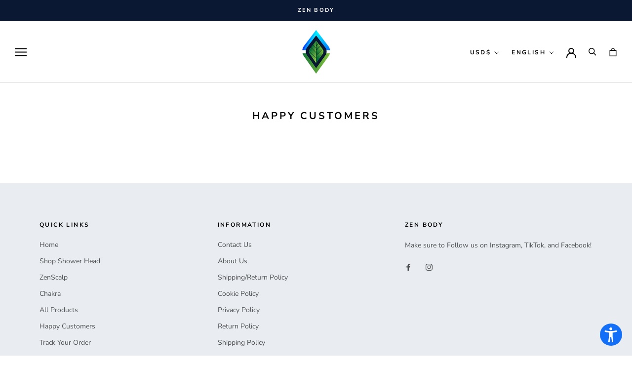

--- FILE ---
content_type: text/javascript
request_url: https://zenbodys.com/cdn/shop/t/12/assets/custom.js?v=183944157590872491501646760009
body_size: -651
content:
//# sourceMappingURL=/cdn/shop/t/12/assets/custom.js.map?v=183944157590872491501646760009


--- FILE ---
content_type: text/plain;charset=UTF-8, text/javascript
request_url: https://app.accessibilityspark.com/sessions?shop=zen-body-co.myshopify.com
body_size: -81
content:
// 1768706746611 | zen-body-co.myshopify.com | null | undefined